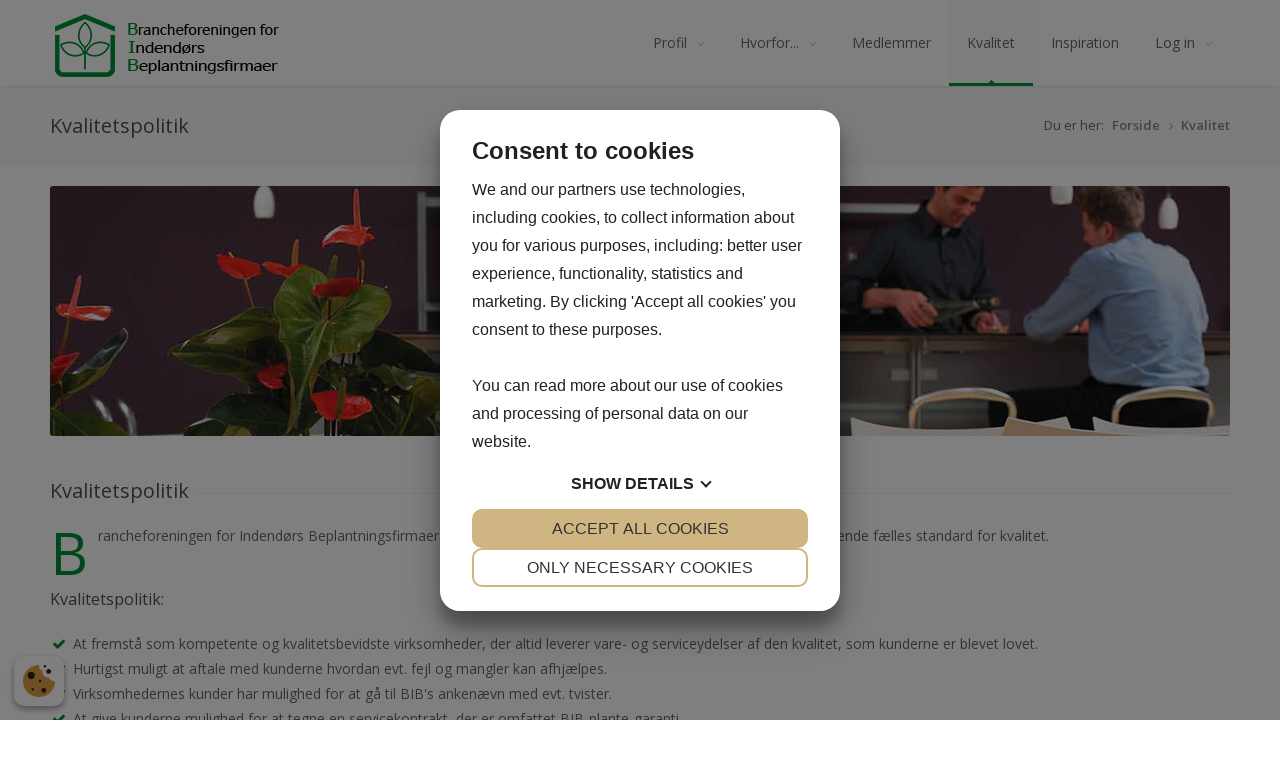

--- FILE ---
content_type: text/html
request_url: https://www.bib-info.dk/kvalitet
body_size: 4584
content:
<!DOCTYPE html>
<!--[if IE 8 ]><html class="ie ie8" lang="en"> <![endif]-->
<!--[if (gte IE 9)|!(IE)]><!--><html lang="en"> <!--<![endif]-->
	
<head>
<script src="https://cookiemanager.dk/js/cm.js" data-cookiemanager=""  data-domain="bib-info.dk"  data-subdomain-support="true"></script>

<!-- Basic Page Needs
================================================== -->
<meta charset="utf-8">
<title>Kvalitet - Brancheforeningen for Indendørs Beplantningsfirmaer</title>
<!-- Mobile Specific Metas
================================================== -->
<meta name="viewport" content="width=device-width, initial-scale=1, maximum-scale=1">
<meta name="description" content="">
<meta name="keywords" content="">

<!-- CSS
================================================== -->
<link rel="stylesheet" href="css/style.css">
<link rel="stylesheet" href="css/colors/green.css" id="colors">

<!--[if lt IE 9]>
	<script src="https://html5shim.googlecode.com/svn/trunk/html5.js"></script>
<![endif]-->

<!-- Java Script
================================================== -->
<script src="scripts/jquery.min.js"></script>
<script src="scripts/jquery.themepunch.plugins.min.js"></script>
<script src="scripts/jquery.themepunch.revolution.min.js"></script>
<script src="scripts/jquery.themepunch.showbizpro.min.js"></script>
<script src="scripts/jquery.easing.min.js"></script>
<script src="scripts/jquery.tooltips.min.js"></script>
<script src="scripts/jquery.magnific-popup.min.js"></script>
<script src="scripts/jquery.superfish.js"></script>
<script type="text/javascript" src="js/map_jquery_fade.js"></script>
<script src="scripts/jquery.flexslider.js"></script>
<script src="scripts/jquery.jpanelmenu.js"></script>
<script src="scripts/jquery.contact.js"></script>
<script src="scripts/jquery.isotope.min.js"></script>
<script src="scripts/custom.js"></script>
</head>

<body class="boxed">
<!-- S#27-->




<!-- Header
================================================== -->
<header id="header">

<!-- Container -->
<div class="container">

	<!-- Logo / Mobile Menu -->
	<div class="three columns">
	
		<div id="mobile-navigation">
			<form method="POST" id="menu-search" action="/?komp=soeg">
				<input type="text" placeholder="Start Typing..." />
			</form>
			<a href="#menu" class="menu-trigger"><i class="icon-reorder"></i></a>
			<span class="search-trigger"><i class="icon-search"></i></span>
		</div>

		<div id="logo">
			<h1><a href="/" id="logoScreen"><img src="gfx/content_images/logo.png" id="logo" title="Brancheforeningen for Indendørs Beplantningsfirmaer" /></a>
				<a href="/" id="logoMobile"><img src="gfx/content_images/logo_mobile.png" id="logo" title="Brancheforeningen for Indendørs Beplantningsfirmaer" /></a>
				</h1>
		</div>
	</div>


<!-- Navigation
================================================== -->
<div class="thirteen columns">

	<nav id="navigation" class="menu">
		<ul class="" id="responsive">
	<li><a href="javascript: void(0);">
Profil
</a><ul>
<li><a href="/om-bib-info">
Om BIB info
</a></li>
<li><a href="/brancheforening">
Brancheforening
</a></li>
<li><a href="/arbejdsgiverforeningen">
Arbejdsgiverforeningen
</a></li>
</ul>
</li>
<li><a href="javascript: void(0);">
Hvorfor...
</a><ul>
<li><a href="/bedre-indeklima">
Bedre indeklima
</a></li>
<li><a href="/medarbejdertrivsel">
Medarbejdertrivsel
</a></li>
<li><a href="/smukt-kontormiljoe">
Smukt kontormiljø
</a></li>
<li><a href="/planter-betaler-sig">
Planter betaler sig
</a></li>
<li><a href="/bedre-image">
Bedre image
</a></li>
</ul>
</li>
<li><a href="/medlemmer">
Medlemmer
</a></li>
<li><a id="current" href="/kvalitet">
Kvalitet
</a></li>
<li><a href="/inspiration">
Inspiration
</a></li>
<li><a href="/log-in">
Log in
</a><ul>
<li><a href="/uddannelse">
Uddannelse
</a></li>
<li><a href="https://dag.dk/medlem/" target="_blank">
Medlemsservice
</a></li>
</ul>
</li>
</ul>

		
	</nav>
</div>

</div>
<!-- Container / End -->

</header>
<!-- Header / End -->

<!-- Content Wrapper / Start -->
<div id="content-wrapper">

<!-- Titlebar
================================================== -->
<section id="titlebar">
	<!-- Container -->
	<div class="container">
	
		<div class="eight columns">
			<h2>Kvalitetspolitik</h2>
		</div>
		
		<div class="eight columns">
			<nav id="breadcrumbs">
				
<ul class="crumbs" id="">
	<li>Du er her:</li>
	
						
						<li><a href="/">Forside</a></li>
						<li><a href="/kvalitet">
Kvalitet
</a></li>

</ul>
			</nav>
		</div>

	</div>
	<!-- Container / End -->
</section>

	<div class="container">
	
<div id="contentstyle">
	

<div id="livecontent_title">

</div>
<!-- Container -->
<div class="container"><!-- Slider -->
<div class="columns sixteen"><!-- FlexSlider  -->
<section class="flexslider post-img">
<div class="media">
<ul class="mediaholder slides">
	<li><img alt="" src="/gfx/content_images/kvalitet.jpg" /></li>
</ul>
</div>
</section>
</div>
<!-- Slider / End --></div>
<!-- Container / End -->

<div class="container"><!-- Blockquote
	================================================== -->
<div class="columns sixteen"><!-- Headline -->
<h3 class="headline">Kvalitetspolitik</h3>
<span class="line" style="margin-bottom:30px">&nbsp;</span>

<div class="clearfix"></div>

<p><span class="dropcap">B</span>rancheforeningen for Indend&oslash;rs Beplantningsfirmaer stiller krav til medlemmernes faglige kunnen og har nedenst&aring;ende f&aelig;lles standard for kvalitet.<br />
&nbsp;</p>

<h5>Kvalitetspolitik:</h5>
&nbsp;

<ul class="list-1">
	<li>At fremst&aring; som kompetente og kvalitetsbevidste virksomheder, der altid leverer vare- og serviceydelser af den kvalitet, som kunderne er blevet lovet.</li>
	<li>Hurtigst muligt at aftale med kunderne hvordan evt. fejl og mangler kan afhj&aelig;lpes.</li>
	<li>Virksomhedernes kunder har mulighed for at g&aring; til BIB&#39;s anken&aelig;vn med evt. tvister.</li>
	<li>At give kunderne mulighed for at tegne en servicekontrakt, der er omfattet BIB-plante-garanti.</li>
</ul>
<br />
<a href="/gfx/pdf/BIB%20Normer%20og%20Standarder%202018%20-%20endelige.pdf" target="_blank">Se Normer og Standarder for indend&oslash;rs beplantning</a><br />
&nbsp;
<h5>BIB-plantegaranti:</h5>
&nbsp;

<ul class="list-1">
	<li>For Planter leveret og serviceret af medlemmer af Brancheforeningen for Indend&oslash;rs Beplantningsfirmaer ydes efter aftale f&oslash;lgende BIB-plantegaranti.&nbsp;Hvis&nbsp;planten d&oslash;r, mister sin dekorative v&aelig;rdi eller angribes af plantesygdom, som ikke kan bek&aelig;mpes,&nbsp;ombyttes planten til en anden af tilsvarende v&aelig;rdi.</li>
	<li>Garantien sikrer med andre ord kunden, at der altid er friske gr&oslash;nne planter, og at der ikke p&aring;l&oslash;ber uforudsete udgifter til anskaffelse af nye planter til erstatning for evt. udg&aring;ede planter. Garantien er dog bel&oslash;bsm&aelig;ssigt begr&aelig;nset til fakturabel&oslash;bet for den udg&aring;ede eller syge plante.</li>
	<li>Garantien foruds&aelig;tter, at kunden ikke behandler planten forkert, herunder flytter den til lokaliteter med ringere lysforhold, vander den med &oslash;del&aelig;ggende v&aelig;sker (kaffe m.v.), besk&aelig;-rer den, uds&aelig;tter den for h&oslash;j eller lav temperatur, tr&aelig;k eller andre skadelige p&aring;virkninger fra EDB-udstyr, varmekilder, affugtere eller lign. Samt at den servicerende virksomhed har ad-gang til lokalerne, hvor planterne befinder sig.</li>
	<li>Plantegarantien vil ikke v&aelig;re g&aelig;ldende, hvis den manglende v&aelig;kst skyldes forhold, der op-st&aring;r uden den udf&oslash;rendes skyld, og over hvilke den udf&oslash;rende ikke er herre, f.eks. krig, u-s&aelig;dvanlige naturbegivenheder, brand, strejker, look-out eller h&aelig;rv&aelig;rk.</li>
	<li>Uenighed om BIB-plantegarantien kan indbringes for BIB&#39;s anken&aelig;vn.</li>
</ul>
</div>
</div>
<!-- Container / End -->
</div>

	</div>
	
</div>
<!-- Content Wrapper / End -->

<!-- Footer
================================================== -->
<div id="footer"><!-- Container -->
<div class="container">
<div class="columns four">
<h3>Anken&aelig;vn</h3>

<p>Brancheforeningen for Indend&oslash;rs Beplantningsfirmaer har et anken&aelig;vn, der fungerer som en ekstra sikkerhed for kunden. Som kunde kan man henvende sig til anken&aelig;vnet, hvis man er utilfreds med kvaliteten eller prisen p&aring; det udf&oslash;rte arbejde og ikke kan forlige sig med levarand&oslash;ren.</p>
</div>

<div class="columns four">
<h3>Faglige artikler</h3>
<ul><li>
<b><a href="/normer-og-standarder-for-indendoers-beplantning" class="newslink">Normer og standarder for indendørs beplantning</a></b>

<hr style="margin-bottom: 3px;" /><li>
<b><a href="/artikel-om-planters-krav-til-lys" class="newslink">Artikel om planters krav til lys</a></b>

<hr style="margin-bottom: 3px;" /><li>
<b><a href="/indret-med-planter" class="newslink">Indret med planter</a></b>

<hr style="margin-bottom: 3px;" /><li>&nbsp;</li><li><a href='?id=100001&c=Nyheder'><b>Se alle artikler</b></a></li></ul>
<ul>
	<li></li>
</ul>
</div>

<div class="columns four">
<h3>Kontakt</h3>

<ul class="get-in-touch">
	<li><i class="icon-map-marker"></i>
	<p><strong>Adresse:</strong>Knudsvej 35&nbsp;Frederiksberg C&nbsp;1901</p>
	</li>
	<li><i class="icon-user"></i>
	<p><strong>Telefon:</strong> +45 20 940360</p>
	</li>
	<li><i class="icon-envelope-alt"></i>
	<p><strong>Email:</strong> <a href="mailto:mail@bib-info.dk">mail@bib-info.dk</a><br />
	&nbsp;</p>

	<div></div>

	<p></p>
	</li>
</ul>
</div>

<div class="columns four"><!-- <h3>Årets projekt</h3>

<p>Alle kan være med i konkurrencen. Indtast din email nedenunder og få mere info.</p>

<form action="/?komp=send" method="post"><input name="_subject" type="hidden" value="Tilmelding til åretsprojekt" /><input name="_recipients" type="hidden" value="kt@dag.dk" /><button class="newsletter-btn" type="submit">Send</button><input class="newsletter" name="E-mail" onblur="if(this.value=='')this.value='mail@example.com';" onfocus="if(this.value=='mail@example.com')this.value='';" type="text" value="mail@example.com" /> </form>--></div>
</div>
<!-- Container / End --></div>
<!-- Footer / End -->
<!-- Footer Bottom / Start -->
<div id="footer-bottom">

	<!-- Container -->
	<div class="container">

		<div class="eight columns">© Copyright 2026 by <a href="/">Brancheforeningen for Indendørs Beplantningsfirmaer</a>. All Rights Reserved. | </div>
		<div class="seven columns">| <a style="color:#dddddd;" href="https://www.webex.dk" target="_blank">Powered by Webex</a>
			<ul class="social-icons-footer">	
				
				<li><a href="https://www.facebook.com/indendorsbeplantning/" class="tooltip top" title="Facebook" target="_blank"><i class="icon-facebook"></i></a></li>
							
				<li><a href="/news_da.xml" class="tooltip top" title="RSS"><i class="icon-rss"></i></a></li>
			</ul>
		</div>

	</div>
	<!-- Container / End -->

</div>
<!-- Footer Bottom / Start -->



<!-- Global Site Tag (gtag.js) - Google Analytics -->
<script async src="https://www.googletagmanager.com/gtag/js?id=UA-80302624-1"></script>
<script>
  window.dataLayer = window.dataLayer || [];
  

  function gtag(){dataLayer.push(arguments);}
  gtag('js', new Date());

  gtag('config', 'UA-80302624-1');
</script>

</body>
</html>


--- FILE ---
content_type: text/css
request_url: https://www.bib-info.dk/css/colors/green.css
body_size: 610
content:
/* =================================================================== */
/* Green #009036
====================================================================== */

a, a:visited,
#not-found i,
.comment-by span.reply a:hover,
.comment-by span.reply a:hover i,
.categories a:hover,
.testimonials-author,
.happy-clients-author,
.dropcap,
.meta ul li a:hover,
.list-1 li:before,
.list-2 li:before,
.list-3 li:before,
.list-4 li:before { color: #009036; }

#current,
.menu ul li a:hover,
.menu ul > li:hover > a,
.flickr-widget-blog a:hover { border-color: #009036; }
.menu ul ul { border-top-color: #009036; }

.tp-leftarrow:hover,
.tp-rightarrow:hover,
.flexslider .flex-next:hover,
.flexslider .flex-prev:hover,
.featured-box:hover > .circle,
.featured-box:hover > .circle span,
.featured-box:hover > .circle-2,
.featured-box:hover > .circle-3,
.portfolio-item:hover > figure > a .item-description,
.sb-navigation-left:hover,
.sb-navigation-right:hover,
.newsletter-btn,
.search-btn { background-color: #009036; }

#filters a:hover, .selected { background-color: #009036 !important; }

.premium .plan-price,
.premium .plan-features a.button:hover { background-color: #68a914; }
.premium.plan h3,
.premium .plan-features a.button { background-color: #009036; }

.featured-box:hover > .circle-2,
.featured-box:hover > .circle-3 { box-shadow: 0 0 0 8px rgba(115,184,25,0.3); }

#current:after,
.pagination .current,
.pagination ul li a:hover,
.tags a:hover,
.button.gray:hover,
.button.light:hover,
.button.color,
input[type="button"],
input[type="submit"],
input[type="button"]:focus,
input[type="submit"]:focus,
.tabs-nav li.active a,
.ui-accordion .ui-accordion-header-active:hover,
.ui-accordion .ui-accordion-header-active,
.trigger.active a,
.trigger.active a:hover,
.skill-bar-value,
.highlight.color,
.notice-box:hover { background: #009036; }

--- FILE ---
content_type: application/javascript
request_url: https://www.bib-info.dk/scripts/custom.js
body_size: 5196
content:
/* ----------------- Start Document ----------------- */
(function($){
	$(document).ready(function(){

/*----------------------------------------------------*/
/*	Sticky Header
/*----------------------------------------------------*/

	var stickyheader = true; // set false to disable or true to enable sticky header
	
	if(stickyheader == true) {

		var searchform = $('#search-form'),
			logo = $('#logo'),
			header = $('#header'),
			menu = $('.menu ul > li > a');

		var smallHeight = 70,   // set compact header height
			durationAnim = 150, // animation speed

			defaultHeight = parseInt(header.css('height')),
			defSearchformMarginTop = parseInt(searchform.css('margin-top')),
			defLogoMarginTop = parseInt(logo.css('margin-top')),
			defMenuPaddingTop = parseInt(menu.css('padding-top')),
			defMenuPaddingBottom = parseInt(menu.css('padding-bottom')),
			small_height = defaultHeight - smallHeight;

		$("#header").css({ position: "fixed"});

		var stickyValue = defaultHeight;

		function stickyPosition(val, body, header) {
			$(header).css({ marginTop: val });
			$(body).css({ paddingTop: val });
		}

		stickyPosition(-stickyValue, null, "#header");
		stickyPosition(stickyValue, "body", null);

		function stickymenu(){
			var base = this,
				offset = $(window).scrollTop(), // Get how much of the window is scrolled
				header = $('#header'),
				src = logo.find('img').attr('src');

			var	searchformMarginTop = defSearchformMarginTop - small_height/2;
				menuPaddingTop = defMenuPaddingTop - small_height/2,
				menuPaddingBottom = defMenuPaddingBottom - small_height/2,
				logoMarginTop = defLogoMarginTop - 1 - small_height/2;

			if ($(window).width() > 767) {
				if (offset > 60) { // if it is over 60px (the initial width)
					if (!header.hasClass('compact')) {
						header.animate({
								height: defaultHeight-small_height
							}, {
								queue: false,
								duration: durationAnim,
								complete: function () {
									header.addClass('compact').css("overflow", "visible");
								}
							});
						searchform.animate({
								marginTop: searchformMarginTop,
							}, {
								queue: false,
								duration: durationAnim
							});
							
							logo.animate({
								marginTop: logoMarginTop
							}, {
								queue: false,
								duration: durationAnim
							});
						menu.animate({
								paddingTop: menuPaddingTop,
								paddingBottom: menuPaddingBottom,
								margin:0
							}, {
								queue: false,
								duration: durationAnim
							});
						}
				} else if (offset > -1 && offset < 60) {
					header.animate({
							height: defaultHeight,
						}, {
							queue: false,
							duration: durationAnim,
							complete: function () {
								header.removeClass('compact').css("overflow", "visible");
							}
						});
					searchform.animate({
							marginTop: defSearchformMarginTop,
						}, {
							queue: false,
							duration: durationAnim
						});
					  logo.stop().animate({
							marginTop: defLogoMarginTop
						}, {
							queue: false,
							duration: durationAnim
						});
					menu.animate({
							paddingTop: defMenuPaddingTop,
							paddingBottom: defMenuPaddingBottom,
						}, {
							queue: false,
							duration: durationAnim
						});
				}
			}
		}

		stickymenu();
		$(window).scroll(function () { stickymenu(); });

		// sticky header reset for mobile
		$(window).resize(function (){
			var winWidth = $(window).width();
			if(winWidth < 767) {
				 $('#logo').css('marginTop','');
				 $('#header').css('height','').removeClass('compact');
				 $("#header").css({ position: ""});
				 $('.menu ul > li > a').css({
					'paddingTop' : '',
					'paddingBottom' : '',
				 });
				 $('#search-form').css('marginTop','');
				stickyPosition(null, null, "#header");
				stickyPosition(null, "body", null);
			} else {
				stickymenu();
				stickyPosition(-stickyValue, null, "#header");
				stickyPosition(stickyValue, "body", null);
				$("#header").css({ position: "fixed" });
			}
		});
	}


/*----------------------------------------------------*/
/*	Navigation
/*----------------------------------------------------*/

	$('.menu ul').superfish({
		delay:       300,                              // one second delay on mouseout
		animation:   {opacity:'show',height:'show'},   // fade-in and slide-down animation
		speed:       200,                              // animation speed
		speedOut:    50                                // out animation speed
	});


/*----------------------------------------------------*/
/*	Mobile Navigation
/*----------------------------------------------------*/

	var jPanelMenu = {};
	$(function() {
		$('pre').each(function(i, e) {hljs.highlightBlock(e)});

		jPanelMenu = $.jPanelMenu({
			menu: '#responsive',
			animated: false,
			keyboardShortcuts: true
		});
		jPanelMenu.on();

		$(document).on('click',jPanelMenu.menu + ' li a',function(e){
			if ( jPanelMenu.isOpen() && $(e.target).attr('href').substring(0,1) == '#' ) { jPanelMenu.close(); }
		});

		$(document).on('touchend','.menu-trigger',function(e){
			jPanelMenu.triggerMenu();
			e.preventDefault();
			return false;
		});
		   
		// Removes SuperFish Styles
		$('#jPanelMenu-menu').removeClass('sf-menu');
		$('#jPanelMenu-menu li ul').removeAttr('style');

	});


/*----------------------------------------------------*/
/*	Mobile Search
/*----------------------------------------------------*/

	$('.search-trigger').click(function(){
		if($('#menu-search').is(":visible")){
			$('.menu-trigger,#logo').show();
			$('#menu-search').hide();
			$('.search-trigger .icon-remove').removeClass('icon-remove').addClass('icon-search');
		} else {
			$('.menu-trigger, #logo').hide();
			$('#menu-search').show();
			$('.search-trigger .icon-search').removeClass('icon-search').addClass('icon-remove');
		}
	})

	$(window).resize(function (){
		var winWidth = $(window).width();
		if(winWidth>767) {
			jPanelMenu.close();
			$('.menu-trigger, #logo').show();
			$('#menu-search').hide();
			$('.icon-remove').removeClass('icon-remove').addClass('icon-search');
		}
	});


/*----------------------------------------------------*/
/*	Revolution Slider
/*----------------------------------------------------*/

	if ($.fn.cssOriginal != undefined) {
		$.fn.css = $.fn.cssOriginal;
	}

	$(document).ready(function(){
		$('.fullwidthbanner').revolution({
			delay: 9000,
			startwidth: 1180,
			startheight: 470,
			onHoverStop: "on", // Stop Banner Timet at Hover on Slide on/off
			navigationType: "none", //bullet, none
			navigationArrows: "verticalcentered", //nexttobullets, verticalcentered, none
			navigationStyle: "none", //round, square, navbar, none
			touchenabled: "on", // Enable Swipe Function : on/off
			navOffsetHorizontal: 0,
			navOffsetVertical: 20,
			stopAtSlide: -1, // Stop Timer if Slide "x" has been Reached. If stopAfterLoops set to 0, then it stops already in the first Loop at slide X which defined. -1 means do not stop at any slide. stopAfterLoops has no sinn in this case.
			stopAfterLoops: -1, // Stop Timer if All slides has been played "x" times. IT will stop at THe slide which is defined via stopAtSlide:x, if set to -1 slide never stop automatic
			fullWidth: "on",
		});
	});





/*----------------------------------------------------*/
/*	ShowBiz Carousel
/*----------------------------------------------------*/

	function is_mobile() {
		var agents = ['android', 'webos', 'iphone', 'ipad', 'blackberry','Android', 'webos', ,'iPod', 'iPhone', 'iPad', 'Blackberry', 'BlackBerry'];
		var ismobile=false;
		for(i in agents) {
			if (navigator.userAgent.split(agents[i]).length>1)
			ismobile = true;
		}
		return ismobile;
	}

	jQuery('#recent-work').showbizpro({
		dragAndScroll: (is_mobile() ? "on" : "off"),
		visibleElementsArray:[4,4,3,1],
		carousel:"off",
		entrySizeOffset:0,
		allEntryAtOnce:"off"
	});

	jQuery('#our-clients').showbizpro({
		dragAndScroll:"off",
		visibleElementsArray:[5,4,3,1],
		carousel:"off",
		entrySizeOffset:0,
		allEntryAtOnce:"off"
	});

	jQuery('#testimonials').showbizpro({
		dragAndScroll:"off",
		visibleElementsArray:[1,1,1,1],
		carousel:"off",
		entrySizeOffset:0,
		allEntryAtOnce:"off"
	});

	jQuery('#happy-clients').showbizpro({
		dragAndScroll:"off",
		visibleElementsArray:[1,1,1,1],
		carousel:"off",
		entrySizeOffset:0,
		allEntryAtOnce:"off"
	});

	jQuery('#team').showbizpro({
		dragAndScroll:"off",
		visibleElementsArray:[3,3,3,1],
		carousel:"off",
		entrySizeOffset:0,
		allEntryAtOnce:"off"
	});


/*----------------------------------------------------*/
/*	Hover Overlay
/*----------------------------------------------------*/

	$(".media").hover(function () {
		$(this).find(".hovercover").stop().fadeTo(200, 1);
		$(this).find(".hovericon").stop().animate({'top' : '50%', 'opacity' : 1}, 250, 'easeOutBack');
	},function () {
		$(this).find(".hovercover").stop().fadeTo(200, 0);
		$(this).find(".hovericon").stop().animate({'top' : '65%', 'opacity' : 0}, 150, 'easeOutSine');
	});


/*----------------------------------------------------*/
/*	Tooltips
/*----------------------------------------------------*/

	$(".tooltip.top").tipTip({
		defaultPosition: "top"
	});

	$(".tooltip.bottom").tipTip({
		defaultPosition: "bottom"
	});

	$(".tooltip.left").tipTip({
		defaultPosition: "left"
	});

	$(".tooltip.right").tipTip({
		defaultPosition: "right"
	});


/*----------------------------------------------------*/
/*	Isotope Portfolio Filter
/*----------------------------------------------------*/

	$(window).load(function(){
		$('#portfolio-wrapper').isotope({
			  itemSelector : '.portfolio-item',
				layoutMode : 'fitRows'
		});
		$('#filters a.selected').trigger("click");
	});
	$('#filters a').click(function(e){
		e.preventDefault();

		var selector = $(this).attr('data-option-value');
		$('#portfolio-wrapper').isotope({ filter: selector });

		$(this).parents('ul').find('a').removeClass('selected');
		$(this).addClass('selected');
	});
	

	jQuery(document).ready(function($) {
		var $Filter = $('#filters');
		var FilterTimeOut;
		$Filter.find('ul li:first').addClass('active');
		$Filter.find('ul li:not(.active)').hide();
		$Filter.hover(function(){
			clearTimeout(FilterTimeOut);
			if( $(window).width() < 959 )
			{
				return;
			}
			FilterTimeOut=setTimeout(function(){ $Filter.find('ul li:not(.active)').stop(true, true).animate({width: 'show' }, 250, 'swing'); }, 100);
		},function(){
			if( $(window).width() < 959 )
			{
				return;
			}
			clearTimeout(FilterTimeOut);
			FilterTimeOut=setTimeout(function(){ $Filter.find('ul li:not(.active)').stop(true, true).animate({width: 'hide' }, 250, 'swing'); }, 100);
		});
		$(window).resize(function() {
			if( $(window).width() < 959 )
			{
				$Filter.find('ul li:not(.active)').show();
			}
			else
			{
				$Filter.find('ul li:not(.active)').hide();
			}
		});
		$(window).resize();
		$Filter.find('a').click(function(){
			$Filter.find('ul li').not($(this)).removeClass('active');
			$(this).parent('li').addClass('active');
		});
	});


/*----------------------------------------------------*/
/*	Magnific Popup
/*----------------------------------------------------*/

	$(document).ready(function(){

		$('body').magnificPopup({ 
		  type: 'image',
		  delegate: 'a.mfp-gallery',
		  
		  fixedContentPos: true,
		  fixedBgPos: true,

		  overflowY: 'auto',

		  closeBtnInside: true,
		  preloader: true,

		  removalDelay: 0,
		  mainClass: 'mfp-fade',
		  
		  gallery:{enabled:true},
		  
		  callbacks: {
			buildControls: function() {
			 console.log('inside'); this.contentContainer.append(this.arrowLeft.add(this.arrowRight));
			}
		  }
		});
		
		$('.mfp-image').magnificPopup({
			type: 'image',
			closeOnContentClick: true,
			mainClass: 'mfp-fade',
			image: {
				verticalFit: true
			}
		});
		
		$('.mfp-youtube, .mfp-vimeo, .mfp-gmaps').magnificPopup({
			disableOn: 700,
			type: 'iframe',
			mainClass: 'mfp-fade',
			removalDelay: 0,
			preloader: false,
			fixedContentPos: false
		});

	});


/*----------------------------------------------------*/
/*	Tabs
/*----------------------------------------------------*/

	var $tabsNav    = $('.tabs-nav'),
		$tabsNavLis = $tabsNav.children('li'),
		$tabContent = $('.tab-content');

	$tabsNav.each(function() {
		var $this = $(this);

		$this.next().children('.tab-content').stop(true,true).hide()
		.first().show();

		$this.children('li').first().addClass('active').stop(true,true).show();
	});

	$tabsNavLis.on('click', function(e) {
		var $this = $(this);

		$this.siblings().removeClass('active').end()
		.addClass('active');

		$this.parent().next().children('.tab-content').stop(true,true).hide()
		.siblings( $this.find('a').attr('href') ).fadeIn();

		e.preventDefault();
	});


/*----------------------------------------------------*/
/*	Accordion
/*----------------------------------------------------*/

	var $accor = $('.accordion');

	$accor.each(function() {
		$(this).addClass('ui-accordion ui-widget ui-helper-reset');
		$(this).find('h3').addClass('ui-accordion-header ui-helper-reset ui-state-default ui-accordion-icons ui-corner-all');
		$(this).find('div').addClass('ui-accordion-content ui-helper-reset ui-widget-content ui-corner-bottom');
		$(this).find("div").hide().first().show();
		$(this).find("h3").first().removeClass('ui-accordion-header-active ui-state-active ui-corner-top').addClass('ui-accordion-header-active ui-state-active ui-corner-top');
		$(this).find("span").first().addClass('ui-accordion-icon-active');
	});

	$trigger = $accor.find('h3');

	$trigger.on('click', function(e) {
		var location = $(this).parent();

	   if( $(this).next().is(':hidden') ) {
			$triggerloc = $('h3',location);
			$triggerloc.removeClass('ui-accordion-header-active ui-state-active ui-corner-top').next().slideUp(300);
			$triggerloc.find('span').removeClass('ui-accordion-icon-active');
			$(this).find('span').addClass('ui-accordion-icon-active');
			$(this).addClass('ui-accordion-header-active ui-state-active ui-corner-top').next().slideDown(300);
		}
		e.preventDefault();
	});


/*----------------------------------------------------*/
/*	Toggle
/*----------------------------------------------------*/

	$(".toggle-container").hide();
	$(".trigger").toggle(function(){
		$(this).addClass("active");
		}, function () {
		$(this).removeClass("active");
	});
	$(".trigger").click(function(){
		$(this).next(".toggle-container").slideToggle();
	});

	$(".trigger.opened").toggle(function(){
		$(this).removeClass("active");
		}, function () {
		$(this).addClass("active");
	});

	$(".trigger.opened").addClass("active").next(".toggle-container").show();


/*----------------------------------------------------*/
/*	Skill Bars Animation
/*----------------------------------------------------*/

	if($('#skillzz').length != 0){
		var skillbar_active = false;
		$('.skill-bar-value').hide();
				
		if($(window).scrollTop() == 0 && isScrolledIntoView($('#skillzz')) == true){
			skillbarActive();
			skillbar_active = true;
		}
				else if(isScrolledIntoView($('#skillzz')) == true){
					skillbarActive();
					skillbar_active = true;
				}
		$(window).bind('scroll', function(){
			if(skillbar_active === false && isScrolledIntoView($('#skillzz')) == true ){
				skillbarActive();
				skillbar_active = true;
			}
		});
	}

	function isScrolledIntoView(elem) {
		var docViewTop = $(window).scrollTop();
		var docViewBottom = docViewTop + $(window).height();

		var elemTop = $(elem).offset().top;
		var elemBottom = elemTop + $(elem).height();

		return ((elemBottom <= (docViewBottom + $(elem).height())) && (elemTop >= (docViewTop - $(elem).height())));
	}

	function skillbarActive(){
		setTimeout(function(){

			$('.skill-bar-value').each(function() {
				$(this)
					.data("origWidth", $(this)[0].style.width)
					.css('width','1%').show();
				$(this)
					.animate({
					width: $(this).data("origWidth")
					}, 1200);
			});

			$('.skill-bar-value .dot').each(function() {
				var me = $(this);
				var perc = me.attr("data-percentage");

				var current_perc = 0;

				var progress = setInterval(function() {
					if (current_perc>=perc) {
						clearInterval(progress);
							} else {
								current_perc +=1;
								me.text((current_perc)+'%');
							}
				}, 10);
			});
		}, 10);}


/*----------------------------------------------------*/
/*	Alert Boxes
/*----------------------------------------------------*/

	$(document).ready(function(){
		$("a.close").removeAttr("href").click(function(){
			$(this).parent().fadeOut(200);
		});
	});


/* ------------------ End Document ------------------ */
});

})(this.jQuery);

--- FILE ---
content_type: application/javascript
request_url: https://www.bib-info.dk/scripts/jquery.contact.js
body_size: 1068
content:
jQuery(document).ready(function(){

//////////////////////////////////////////////////////////////////////////////////////////////////////////////////////////

	// Comment or uncomment the result you want.
	// Currently, shake on error is enabled.
	// When a field is left blank, jQuery will shake the form

	/* Begin config */

	//	var shake = "Yes";
		var shake = "No";

	/* End config */
/*

//////////////////////////////////////////////////////////////////////////////////////////////////////////////////////////
///////////////////////////////////////////////////////////// Do not touch below /////////////////////////////////////////

	$('#message').hide();

	// Add validation parts
	$('#contact input[type=text], #contact input[type=email], #contact select, #contact textarea').each(function(){
		$(this).after('<mark class="validate"></mark>');
	});

	// Validate as you type
	$('#comments').focusout(function() {
		if (!$(this).val())
			$(this).addClass('error').parent().find('mark').removeClass('valid').addClass('error');
		else
			$(this).removeClass('error').parent().find('mark').removeClass('error').addClass('valid');
	});

	$('#email').focusout(function() {
		if (!$(this).val() || !isEmail($(this).val()))
			$(this).addClass('error').parent().find('mark').removeClass('valid').addClass('error');
		else
			$(this).removeClass('error').parent().find('mark').removeClass('error').addClass('valid');
	});

	$('#submit').click(function() {
		$("#message").slideUp(200,function() {
			$('#message').hide();

			// Kick in Validation
			$('#email').triggerHandler("focusout");
			$('#comments').triggerHandler("focusout");

		});
	});

	$('#contactform').submit(function(){

		if ($('#contact mark.error').size()>0) {
			if(shake == "Yes") {
			$('#contact').effect('shake', { times:2 }, 75);
			}
			return false;
		}

		var action = $(this).attr('action');

 		$('#submit')
			.after('<img src="gfx/template_files/ajax-loader.gif" class="loader" />')
			.attr('disabled','disabled');

		$.post(action, $('#contactform').serialize(),
			function(data){
				$('#message').html( data );
				$('#message').slideDown();
				$('#contactform img.loader').fadeOut('slow',function(){$(this).remove()});
				$('#contactform #submit').removeAttr('disabled');
				if(data.match('success') != null) $('#contactform #submit').attr("disabled", true);
			}
		);

		return false;

	});
	*/

	function isEmail(emailAddress) {

		var pattern = new RegExp(/^(("[\w-\s]+")|([\w-]+(?:\.[\w-]+)*)|("[\w-\s]+")([\w-]+(?:\.[\w-]+)*))(@((?:[\w-]+\.)*\w[\w-]{0,66})\.([a-z]{2,6}(?:\.[a-z]{2})?)$)|(@\[?((25[0-5]\.|2[0-4][0-9]\.|1[0-9]{2}\.|[0-9]{1,2}\.))((25[0-5]|2[0-4][0-9]|1[0-9]{2}|[0-9]{1,2})\.){2}(25[0-5]|2[0-4][0-9]|1[0-9]{2}|[0-9]{1,2})\]?$)/i);

		return pattern.test(emailAddress);
	}

	function isNumeric(input) {
    	return (input - 0) == input && input.length > 0;
	}

});

--- FILE ---
content_type: application/javascript
request_url: https://www.bib-info.dk/js/map_jquery_fade.js
body_size: 208
content:
// Runs when the DOM has been loaded
$(document).ready(function() {
	// Check if map exists
	if($('#map')) {
		// Loop through each AREA in the imagemap
		$('#map area').each(function() {

			// Assigning an action to the mouseover event
			$(this).mouseover(function(e) {
				
				var country_id = $(this).attr('id').replace('area_', '');
	
				$('#'+country_id).fadeIn('medium');
			});
			
			// Assigning an action to the mouseout event
			$(this).mouseout(function(e) {
				var country_id = $(this).attr('id').replace('area_', '');
				$('#'+country_id).hide();
			});
			
			
		
		});
		$('#maptext li').each(function() {

			// Assigning an action to the mouseover event
			$(this).mouseover(function(e) {
				
				var country_id = $(this).attr('id').replace('-1', '');
	
				$('#'+country_id).fadeIn('medium');
			});
			
			// Assigning an action to the mouseout event
			$(this).mouseout(function(e) {
				var country_id = $(this).attr('id').replace('-1', '');
				$('#'+country_id).hide();
			});
			
			
		
		});
	}
});